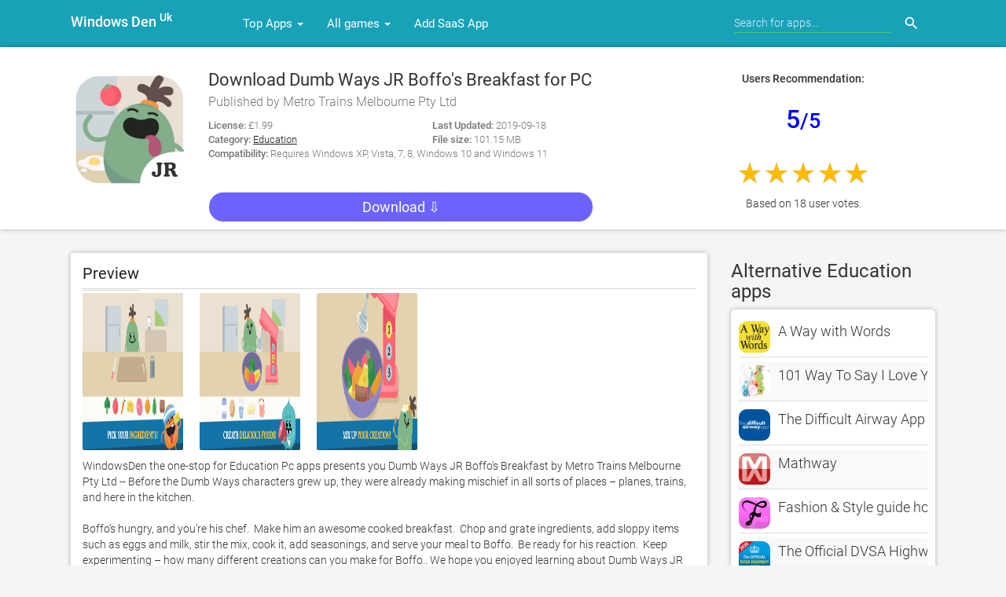

--- FILE ---
content_type: text/html; charset=UTF-8
request_url: https://windowsden.uk/1087693451/dumb-ways-jr-boffo-s-breakfast
body_size: 12408
content:
<!doctype html>
<html lang="en-GB">




    <head>
    <meta charset="utf-8">
    <meta name="viewport" content="width=device-width">

            <title>Download Dumb Ways JR Boffo&#039;s Breakfast for PC - Free (Windows 11/10)</title>

            <meta name="description" content="Learn how to download, install and use Dumb Ways JR Boffo&#039;s Breakfast App For PC Windows 10/11 and MAC." />
            <meta name="keywords" content="Dumb Ways JR Boffo&#039;s Breakfast, Dumb Ways JR Boffo&#039;s Breakfast for Pc, Dumb Ways JR Boffo&#039;s Breakfast for Mac, Download Dumb Ways JR Boffo&#039;s Breakfast, Dumb Ways JR Boffo&#039;s Breakfast apk free download, Dumb Ways JR Boffo&#039;s Breakfast" />
            <meta property="og:site_name" content="Free Download"/>
            <meta property="og:type" content="article"/>
            <meta property="og:title" content="Dumb Ways JR Boffo&#039;s Breakfast for PC Free Download - Free Download"/>
            <meta property="og:description" content="From this page, see how to download, install  and enjoy Dumb Ways JR Boffo&#039;s Breakfast on your windows pc 10, 8 or 7 and Mac."/>
            <meta property="og:image" content="https://is5-ssl.mzstatic.com/image/thumb/Purple113/v4/86/60/f2/8660f211-f099-6e40-ece9-d44d932cff19/source/200x200bb.jpg">
            <link rel="canonical" href="https://windowsden.uk/1087693451/dumb-ways-jr-boffo-s-breakfast" />
            <link rel="preload" as="image" href="https://is5-ssl.mzstatic.com/image/thumb/Purple113/v4/86/60/f2/8660f211-f099-6e40-ece9-d44d932cff19/source/200x200bb.jpg" />
 

       
            <!-- CSS and Scripts -->
            <!-- FancyBox -->
        <link rel="stylesheet" href="https://windowsden.uk/public/fancybox/source/jquery.fancybox.css?v=2.1.5" type="text/css" media="screen" />
        <style type="text/css">.round{border-radius:50%}.mobileHide{display:inline}@media  only screen and (min-device-width :320px) and (max-device-width :480px){.mobileHide{display:none}}

        .avatar{background:#205AAC;border-radius:10px;color:#e3eaef;display:inline-block;font-size:20px;font-weight:600;margin:0;position:relative;vertical-align:middle;line-height:1.28;height:110px;width:110px}.avatar[data-initial]::before{color:currentColor;content:attr(data-initial);left:50%;position:absolute;top:50%;transform:translate(-50%, -50%);z-index:1}.text-white{color:#fff;font-style: oblique;font-family:Comic Sans MS, Comic Sans, cursive;}</style>


    <link href="https://windowsden.uk/public/material/css/style.css" rel="stylesheet">
<link rel="icon" type="image/png" href="https://windowsden.uk/public/favicon.ico">
<script type="text/javascript" src="https://windowsden.uk/public/material/js/query.min.js"></script>

<style>

    /* fallback */
@font-face {
  font-family: 'Material Icons';
  font-style: normal;
  font-weight: 400;
  src: url(https://fonts.gstatic.com/s/materialicons/v41/flUhRq6tzZclQEJ-Vdg-IuiaDsNc.woff2) format('woff2');
}

.material-icons {
  font-family: 'Material Icons';
  font-weight: normal;
  font-style: normal;
  font-size: 24px;
  line-height: 1;
  letter-spacing: normal;
  text-transform: none;
  display: inline-block;
  white-space: nowrap;
  word-wrap: normal;
  direction: ltr;
  -moz-font-feature-settings: 'liga';
  -moz-osx-font-smoothing: grayscale;
}
</style>

<style>
    /* cyrillic-ext */
@font-face {
  font-family: 'Roboto';
  font-style: normal;
  font-weight: 300;
  src: local('Roboto Light'), local('Roboto-Light'), url(https://fonts.gstatic.com/s/roboto/v18/KFOlCnqEu92Fr1MmSU5fCRc4EsA.woff2) format('woff2');
  unicode-range: U+0460-052F, U+1C80-1C88, U+20B4, U+2DE0-2DFF, U+A640-A69F, U+FE2E-FE2F;
}
/* cyrillic */
@font-face {
  font-family: 'Roboto';
  font-style: normal;
  font-weight: 300;
  src: local('Roboto Light'), local('Roboto-Light'), url(https://fonts.gstatic.com/s/roboto/v18/KFOlCnqEu92Fr1MmSU5fABc4EsA.woff2) format('woff2');
  unicode-range: U+0400-045F, U+0490-0491, U+04B0-04B1, U+2116;
}
/* greek-ext */
@font-face {
  font-family: 'Roboto';
  font-style: normal;
  font-weight: 300;
  src: local('Roboto Light'), local('Roboto-Light'), url(https://fonts.gstatic.com/s/roboto/v18/KFOlCnqEu92Fr1MmSU5fCBc4EsA.woff2) format('woff2');
  unicode-range: U+1F00-1FFF;
}
/* greek */
@font-face {
  font-family: 'Roboto';
  font-style: normal;
  font-weight: 300;
  src: local('Roboto Light'), local('Roboto-Light'), url(https://fonts.gstatic.com/s/roboto/v18/KFOlCnqEu92Fr1MmSU5fBxc4EsA.woff2) format('woff2');
  unicode-range: U+0370-03FF;
}
/* vietnamese */
@font-face {
  font-family: 'Roboto';
  font-style: normal;
  font-weight: 300;
  src: local('Roboto Light'), local('Roboto-Light'), url(https://fonts.gstatic.com/s/roboto/v18/KFOlCnqEu92Fr1MmSU5fCxc4EsA.woff2) format('woff2');
  unicode-range: U+0102-0103, U+0110-0111, U+1EA0-1EF9, U+20AB;
}
/* latin-ext */
@font-face {
  font-family: 'Roboto';
  font-style: normal;
  font-weight: 300;
  src: local('Roboto Light'), local('Roboto-Light'), url(https://fonts.gstatic.com/s/roboto/v18/KFOlCnqEu92Fr1MmSU5fChc4EsA.woff2) format('woff2');
  unicode-range: U+0100-024F, U+0259, U+1E00-1EFF, U+2020, U+20A0-20AB, U+20AD-20CF, U+2113, U+2C60-2C7F, U+A720-A7FF;
}
/* latin */
@font-face {
  font-family: 'Roboto';
  font-style: normal;
  font-weight: 300;
  src: local('Roboto Light'), local('Roboto-Light'), url(https://fonts.gstatic.com/s/roboto/v18/KFOlCnqEu92Fr1MmSU5fBBc4.woff2) format('woff2');
  unicode-range: U+0000-00FF, U+0131, U+0152-0153, U+02BB-02BC, U+02C6, U+02DA, U+02DC, U+2000-206F, U+2074, U+20AC, U+2122, U+2191, U+2193, U+2212, U+2215, U+FEFF, U+FFFD;
}
/* cyrillic-ext */
@font-face {
  font-family: 'Roboto';
  font-style: normal;
  font-weight: 400;
  src: local('Roboto'), local('Roboto-Regular'), url(https://fonts.gstatic.com/s/roboto/v18/KFOmCnqEu92Fr1Mu72xKOzY.woff2) format('woff2');
  unicode-range: U+0460-052F, U+1C80-1C88, U+20B4, U+2DE0-2DFF, U+A640-A69F, U+FE2E-FE2F;
}
/* cyrillic */
@font-face {
  font-family: 'Roboto';
  font-style: normal;
  font-weight: 400;
  src: local('Roboto'), local('Roboto-Regular'), url(https://fonts.gstatic.com/s/roboto/v18/KFOmCnqEu92Fr1Mu5mxKOzY.woff2) format('woff2');
  unicode-range: U+0400-045F, U+0490-0491, U+04B0-04B1, U+2116;
}
/* greek-ext */
@font-face {
  font-family: 'Roboto';
  font-style: normal;
  font-weight: 400;
  src: local('Roboto'), local('Roboto-Regular'), url(https://fonts.gstatic.com/s/roboto/v18/KFOmCnqEu92Fr1Mu7mxKOzY.woff2) format('woff2');
  unicode-range: U+1F00-1FFF;
}
/* greek */
@font-face {
  font-family: 'Roboto';
  font-style: normal;
  font-weight: 400;
  src: local('Roboto'), local('Roboto-Regular'), url(https://fonts.gstatic.com/s/roboto/v18/KFOmCnqEu92Fr1Mu4WxKOzY.woff2) format('woff2');
  unicode-range: U+0370-03FF;
}
/* vietnamese */
@font-face {
  font-family: 'Roboto';
  font-style: normal;
  font-weight: 400;
  src: local('Roboto'), local('Roboto-Regular'), url(https://fonts.gstatic.com/s/roboto/v18/KFOmCnqEu92Fr1Mu7WxKOzY.woff2) format('woff2');
  unicode-range: U+0102-0103, U+0110-0111, U+1EA0-1EF9, U+20AB;
}
/* latin-ext */
@font-face {
  font-family: 'Roboto';
  font-style: normal;
  font-weight: 400;
  src: local('Roboto'), local('Roboto-Regular'), url(https://fonts.gstatic.com/s/roboto/v18/KFOmCnqEu92Fr1Mu7GxKOzY.woff2) format('woff2');
  unicode-range: U+0100-024F, U+0259, U+1E00-1EFF, U+2020, U+20A0-20AB, U+20AD-20CF, U+2113, U+2C60-2C7F, U+A720-A7FF;
}
/* latin */
@font-face {
  font-family: 'Roboto';
  font-style: normal;
  font-weight: 400;
  src: local('Roboto'), local('Roboto-Regular'), url(https://fonts.gstatic.com/s/roboto/v18/KFOmCnqEu92Fr1Mu4mxK.woff2) format('woff2');
  unicode-range: U+0000-00FF, U+0131, U+0152-0153, U+02BB-02BC, U+02C6, U+02DA, U+02DC, U+2000-206F, U+2074, U+20AC, U+2122, U+2191, U+2193, U+2212, U+2215, U+FEFF, U+FFFD;
}
/* cyrillic-ext */
@font-face {
  font-family: 'Roboto';
  font-style: normal;
  font-weight: 500;
  src: local('Roboto Medium'), local('Roboto-Medium'), url(https://fonts.gstatic.com/s/roboto/v18/KFOlCnqEu92Fr1MmEU9fCRc4EsA.woff2) format('woff2');
  unicode-range: U+0460-052F, U+1C80-1C88, U+20B4, U+2DE0-2DFF, U+A640-A69F, U+FE2E-FE2F;
}
/* cyrillic */
@font-face {
  font-family: 'Roboto';
  font-style: normal;
  font-weight: 500;
  src: local('Roboto Medium'), local('Roboto-Medium'), url(https://fonts.gstatic.com/s/roboto/v18/KFOlCnqEu92Fr1MmEU9fABc4EsA.woff2) format('woff2');
  unicode-range: U+0400-045F, U+0490-0491, U+04B0-04B1, U+2116;
}
/* greek-ext */
@font-face {
  font-family: 'Roboto';
  font-style: normal;
  font-weight: 500;
  src: local('Roboto Medium'), local('Roboto-Medium'), url(https://fonts.gstatic.com/s/roboto/v18/KFOlCnqEu92Fr1MmEU9fCBc4EsA.woff2) format('woff2');
  unicode-range: U+1F00-1FFF;
}
/* greek */
@font-face {
  font-family: 'Roboto';
  font-style: normal;
  font-weight: 500;
  src: local('Roboto Medium'), local('Roboto-Medium'), url(https://fonts.gstatic.com/s/roboto/v18/KFOlCnqEu92Fr1MmEU9fBxc4EsA.woff2) format('woff2');
  unicode-range: U+0370-03FF;
}
/* vietnamese */
@font-face {
  font-family: 'Roboto';
  font-style: normal;
  font-weight: 500;
  src: local('Roboto Medium'), local('Roboto-Medium'), url(https://fonts.gstatic.com/s/roboto/v18/KFOlCnqEu92Fr1MmEU9fCxc4EsA.woff2) format('woff2');
  unicode-range: U+0102-0103, U+0110-0111, U+1EA0-1EF9, U+20AB;
}
/* latin-ext */
@font-face {
  font-family: 'Roboto';
  font-style: normal;
  font-weight: 500;
  src: local('Roboto Medium'), local('Roboto-Medium'), url(https://fonts.gstatic.com/s/roboto/v18/KFOlCnqEu92Fr1MmEU9fChc4EsA.woff2) format('woff2');
  unicode-range: U+0100-024F, U+0259, U+1E00-1EFF, U+2020, U+20A0-20AB, U+20AD-20CF, U+2113, U+2C60-2C7F, U+A720-A7FF;
}
/* latin */
@font-face {
  font-family: 'Roboto';
  font-style: normal;
  font-weight: 500;
  src: local('Roboto Medium'), local('Roboto-Medium'), url(https://fonts.gstatic.com/s/roboto/v18/KFOlCnqEu92Fr1MmEU9fBBc4.woff2) format('woff2');
  unicode-range: U+0000-00FF, U+0131, U+0152-0153, U+02BB-02BC, U+02C6, U+02DA, U+02DC, U+2000-206F, U+2074, U+20AC, U+2122, U+2191, U+2193, U+2212, U+2215, U+FEFF, U+FFFD;
}

</style>

    

            <!--interstatial-->
            
        <!--end interstatial-->
        

</head>
<body>
<div class="navbar navbar-default main-navbar shadow" style="background-color:#17a2b8;" role="navigation">
    <div class="container">
        <div class="navbar-header">
            <button type="button" class="navbar-toggle" data-toggle="collapse" data-target=".navbar-collapse">
                <span class="sr-only">Toggle navigation</span>
                <span class="icon-bar"></span>
                <span class="icon-bar"></span>
                <span class="icon-bar"></span>
            </button>
            <div class="navbar-brand">
                <a href="https://windowsden.uk"> <strong><font color="white">Windows Den <sup>Uk</sup></font></strong> </a>
            </div>
        </div>
        <div class="navbar-collapse collapse navbar-responsive-collapse">
            <ul class="nav navbar-nav">
                <li class="dropdown">
                    <a href="https://windowsden.uk/top-grossing-apps" data-target="#" class="dropdown-toggle" data-toggle="dropdown">Top Apps <b class="caret"></b></a>
                    <ul class="dropdown-menu">
                        <div class="drop-row">
            <li><a href="https://windowsden.uk/top-free-apps">Top Free</a></li>
            <li><a href="https://windowsden.uk/top-grossing-apps">Top Grossing</a></li>
            <li><a href="https://windowsden.uk/top-paid-apps">Most Popular</a></li>
            <li><a href="https://windowsden.uk/new-apps">New</a></li>
            <li><a href="https://windowsden.uk/new-free-apps">New Free</a></li>
            <li><a href="https://windowsden.uk/new-paid-apps">New Paid</a></li>

            <li><a href="https://windowsden.uk/category/6018/books">Books</a></li>
            <li><a href="https://windowsden.uk/category/6000/business">Business</a></li>
            <li><a href="https://windowsden.uk/category/6022/catalogs">Catalogs</a></li>
            <li><a href="https://windowsden.uk/category/6017/education">Education</a></li>
            <li><a href="https://windowsden.uk/category/6016/entertainment">Entertainment</a></li>
            <li><a href="https://windowsden.uk/category/6015/finance">Finance</a></li>
            <li><a href="https://windowsden.uk/category/6023/food-drink">Food drink</a></li>
            <li><a href="https://windowsden.uk/category/6012/lifestyle">Lifestyle</a></li>
            <li><a href="https://windowsden.uk/category/6013/health-fitness">Health Fitness</a></li>


            </div><div class="drop-row">


            <li><a href="https://windowsden.uk/category/6020/medical">Medical</a></li>
            <li><a href="https://windowsden.uk/category/6011/music">Music</a></li>
            <li><a href="https://windowsden.uk/category/6010/navigation">Navigation</a></li>
            <li><a href="https://windowsden.uk/category/6009/news">News</a></li>
            <li><a href="https://windowsden.uk/category/6021/kiosk">Kiosk</a></li>
            <li><a href="https://windowsden.uk/category/6008/photo">Photo</a></li>
            <li><a href="https://windowsden.uk/category/6007/productivity">Productivity</a></li>
            <li><a href="https://windowsden.uk/category/6006/reference">Reference</a></li>
            <li><a href="https://windowsden.uk/category/6024/shopping">Shopping</a></li>
            <li><a href="https://windowsden.uk/category/6005/social-networks">Social networks</a></li>
            <li><a href="https://windowsden.uk/category/6004/sports">Sports</a></li>
            <li><a href="https://windowsden.uk/category/6003/traveling">Traveling</a></li>
            <li><a href="https://windowsden.uk/category/6002/utilities">Utilities</a></li>
            <li><a href="https://windowsden.uk/category/6001/weather">Weather</a></li>

                        </div>
                    </ul>
                </li>


    <li class="dropdown">
       <a href="#" data-target="#" class="dropdown-toggle" data-toggle="dropdown">All games <b class="caret"></b></a>
            <ul class="dropdown-menu">
            <div class="drop-row">

            <li><a href="https://windowsden.uk/games/6014/all-games"> All games </a></li>
            <li><a href="https://windowsden.uk/games/7001/action">Action</a></li>
            <li><a href="https://windowsden.uk/games/7002/adventure">Adventure</a></li>
            <li><a href="https://windowsden.uk/games/7003/arcade">Arcade</a></li>
            <li><a href="https://windowsden.uk/games/7004/board">Board</a></li>
            <li><a href="https://windowsden.uk/games/7005/map">Map</a></li>
            <li><a href="https://windowsden.uk/games/7006/casino">Casino</a></li>
            <li><a href="https://windowsden.uk/games/7009/family">Family</a></li>
            <li><a href="https://windowsden.uk/games/7010/kids">Kids</a></li>
            <li><a href="https://windowsden.uk/games/7011/music">Music</a></li>
            <li><a href="https://windowsden.uk/games/7012/puzzle">Puzzle</a></li>
            <li><a href="https://windowsden.uk/games/7013/racing">Racing</a></li>
            <li><a href="https://windowsden.uk/games/7014/role-play">Role play</a></li>

                        </div><div class="drop-row">

             <li><a href="https://windowsden.uk/apps/VPN">VPN Apps</a></li>
            <li><a href="https://windowsden.uk/apps/IPTV">IPTV Apps</a></li>
            <li><a href="https://windowsden.uk/apps/movies">Movies Apps</a></li>
            <li><a href="https://windowsden.uk/apps/job">Job Apps</a></li>
            <li><a href="https://windowsden.uk/apps/Editor">Editing Apps</a></li>
            <li><a href="https://windowsden.uk/apps/crypto">Crypto Apps</a></li>
            <li><a href="https://windowsden.uk/apps/kodi">Kodi Tv Apps</a></li>
            <li><a href="https://windowsden.uk/apps/video-editor">Video Editors</a></li>
                      
            <li><a href="https://windowsden.uk/games/7015/simulation">Simulation</a></li>
            <li><a href="https://windowsden.uk/games/7016/sports">Sports</a></li>
            <li><a href="https://windowsden.uk/games/7017/strategy">Strategy</a></li>
            <li><a href="https://windowsden.uk/games/7018/triva">Triva</a></li>
            <li><a href="https://windowsden.uk/games/7019/word">Word</a></li>
                        </div>
            </ul>
        </li> 


           <li>
           <a href="https://forms.gle/H1hweXgHYCCdgs9a7"> Add SaaS App </a>
           </li> 


            </ul>
            <form action="https://windowsden.uk/search/" class="navbar-form navbar-right"  style="background-color:#17a2b8;" onsubmit="return false;">
                <input type="hidden" name="_token" value="phPtZ46BStMw2GlgeHYKdQmUGiqEu8ZkSdT7QfiK">
                <input type="text" placeholder="Search for apps..." name="q" class="form-control input-sm" value=""  />
                
                <button type="submit" class="searchbut" onclick="window.location.href=this.form.action + this.form.q.value;"><i class="material-icons">search</i></button>

            </form>


        </div>
        <!--/.nav-collapse -->
    </div>
</div>

    <!-- start .app display -->
        <div class="headpage">
    <div class="container">
                <div class="headpageimage">
                    <img data-src="https://is5-ssl.mzstatic.com/image/thumb/Purple113/v4/86/60/f2/8660f211-f099-6e40-ece9-d44d932cff19/source/200x200bb.jpg" src="https://windowsden.uk/public/images/loading.svg" alt="Dumb Ways JR Boffo&#039;s Breakfast pc" height="150px" width="150px" style="display:inline;border-radius:20px;">
                </div>
                <div class="headpageinfo">
                    <h1 class="product-title">Download Dumb Ways JR Boffo&#039;s Breakfast for PC</h1>

                                                    <p class="product-stock">Published by Metro Trains Melbourne Pty Ltd</p>
                        
                    <div class="col product-stock">
                        <ul style="list-style:none;padding: 0px;font-size:13px">
                            <div class="col-12 col-md-7" style="padding: 0px;">
                                <li><b>License:</b> £1.99</li>
                                <li><b>Category:</b> <a href="https://windowsden.uk/category/6017/education"><u>Education</u></a></li>
                            </div>
                            <div class="col-12 col-md-5" style="padding: 0px;">
                                <li><b>Last Updated:</b> 2019-09-18</li>
                                <li><b>File size:</b> 101.15 MB</li>
                           </div><br>
                            <li><b>Compatibility:</b> Requires Windows XP, Vista, 7, 8, Windows 10 and Windows 11</li>
                        </ul>
                    </div><br/> 
                    <a href="#download" rel="nofollow noreferrer noopener" class="btn btn-raised btn-warning btn-block" style="border-radius:20px;font-size:18px;background-color:#6c63ff">Download &#x21E9;</a>

                </div>

        <div class="headpageright mobileHide">
                    <div class="postactions">
                <div class="scorecount">
                <b>Users Recommendation:</b>
                <br/><br/>
                <font color="blue" size="6"><b>5<small>/5</small></b></font>
                <br/><br/>
                <div class="bigstarbox">
                <span class="bigstars">5</span>
                </div>
                <div class="scorecount"><span>Based on 18 user votes.</span></div>
                </div>
            </div>
                 </div>

      </div>
    </div>

        <div class="container">

<div style="margin:0px 0px 20px 0px;" class="mobileHide">
    <!--980x300-->
   
    <!--980x300-->
</div>


        <div class="col-md-9" style="margin-top: 30px;padding-left:0px;">


                    <div class="postmain">
                        <div class="postmaintitle" style="margin-bottom:5px;">
                            <h3>Preview</h3>
                        </div>
                        <div class="postscreens">

                    <a class="fancybox" rel="group" href="https://is1-ssl.mzstatic.com/image/thumb/Purple113/v4/76/d6/37/76d63775-e86c-3229-6a36-47449a300cfc/pr_source.png/406x228bb.png"><img data-src="https://is1-ssl.mzstatic.com/image/thumb/Purple113/v4/76/d6/37/76d63775-e86c-3229-6a36-47449a300cfc/pr_source.png/406x228bb.png" src="https://windowsden.uk/public/images/loading.svg" alt="->" height="200px" width="200px"></a> &nbsp;<a class="fancybox" rel="group" href="https://is1-ssl.mzstatic.com/image/thumb/Purple113/v4/c9/90/0f/c9900fbf-f5e3-ca57-ee94-5a273d828448/pr_source.png/406x228bb.png"><img data-src="https://is1-ssl.mzstatic.com/image/thumb/Purple113/v4/c9/90/0f/c9900fbf-f5e3-ca57-ee94-5a273d828448/pr_source.png/406x228bb.png" src="https://windowsden.uk/public/images/loading.svg" alt="->" height="200px" width="200px"></a> &nbsp;<a class="fancybox" rel="group" href="https://is1-ssl.mzstatic.com/image/thumb/Purple123/v4/62/63/7c/62637c96-b446-3903-797d-e1f72c76e26d/pr_source.png/406x228bb.png"><img data-src="https://is1-ssl.mzstatic.com/image/thumb/Purple123/v4/62/63/7c/62637c96-b446-3903-797d-e1f72c76e26d/pr_source.png/406x228bb.png" src="https://windowsden.uk/public/images/loading.svg" alt="->" height="200px" width="200px"></a> &nbsp;                        </div>
                        <div class="postmaindescr featshorten--">
                                <p>WindowsDen the one-stop for Education Pc apps presents you Dumb Ways JR Boffo&#039;s Breakfast by Metro Trains Melbourne Pty Ltd -- Before the Dumb Ways characters grew up, they were already making mischief in all sorts of places – planes, trains, and here in the kitchen. 

Boffo’s hungry, and you’re his chef.  Make him an awesome cooked breakfast.  Chop and grate ingredients, add sloppy items such as eggs and milk, stir the mix, cook it, add seasonings, and serve your meal to Boffo.  Be ready for his reaction.  Keep experimenting – how many different creations can you make for Boffo.. We hope you enjoyed learning about Dumb Ways JR Boffo&#039;s Breakfast. Download it today for £1.99. It's only 101.15 MB. Follow our tutorials below to get Dumb Ways JR Boffo s Breakfast version 1.2 working on Windows 10 and 11. </p> 
                    <!-- end .desc -->
                        </div>

                    </div>


<!--old apk position-->


                                <div class="postscreens" style="background-color:#f8f9fa;"><center>
                   
                </div>
                


        <div class="postmain" id="download">

        <div class="postmaintitle" style="margin-bottom:5px;">
            <h2><b>GET Dumb Ways JR Boffo&#039;s Breakfast for PC </b></h2>
        </div>
        <div class="postmaindescr" style="border-radius: 20px;"><br/>
           <!--start if for Windows availability-->
            <h4><b>After checking the 💻 Windows AppStore, we found the following Dumb Ways JR Boffo&#039;s Breakfast apps (Available for Direct download):</b></h4><br/>

            <div class="table-responsive">
                 <table class="table table-hover">
                    <thead>
                        <tr>
                            <th>SN.</th>
                            <th>App</th>
                            <th>Download</th>
                            <th>Developer</th>
                        </tr>
                    </thead>
                    <tbody>
                    
                                                                <tr>
                            <td>1.</td>
                            <td>
                                <img data-src="https://store-images.s-microsoft.com/image/apps.54670.14221582107326377.e8266a57-45f7-4d54-a5a4-d22e32912091.2fcf0458-1e31-428c-834c-c01f830e2ea2?w=120&h=120&q=60" src="https://windowsden.uk/public/images/loading.svg" style="padding: 5px;background: #f7f7f7;border-radius: 50px;" height="50px" width="50px">
                                &nbsp; <strong>Bunnies For Breakfast  &nbsp;&nbsp;<span class="fa fa-check-circle mr-1" style="color:#dc3545;font-size:16px"></span>  </strong>
                            </td>
                            <td> 
                                <a href="https://apps.microsoft.com/detail/9pj7c61lgrxv" class="btn btn-raised btn-warning btn-sm" style="border-radius: 20px;" target="_blank" rel="nofollow noopener noreferrer"> <span class="fa fa-fw fa-windows mr-1"></span> <font color="white">Download &#8626;</font></a> 
                            </td>
                            <td>‪DennyStudios‬</td>
                                                                                      <tr>
                            <td>2.</td>
                            <td>
                                <img data-src="https://c.s-microsoft.com/en-us/CMSImages/DLC_Win_75x75.png?version=6f975d74-5054-a9a5-033d-222456e0030e" src="https://windowsden.uk/public/images/loading.svg" style="padding: 5px;background: #f7f7f7;border-radius: 50px;" height="50px" width="50px">
                                &nbsp; <strong>Break Fast  </strong>
                            </td>
                            <td> 
                                <a href="https://apps.microsoft.com/detail/9wzdncrfjlz9" class="btn btn-raised btn-warning btn-sm" style="border-radius: 20px;" target="_blank" rel="nofollow noopener noreferrer"> <span class="fa fa-fw fa-windows mr-1"></span> <font color="white">Download &#8626;</font></a> 
                            </td>
                            <td>ashkon</td>
                                                                                      <tr>
                            <td>3.</td>
                            <td>
                                <img data-src="https://c.s-microsoft.com/en-us/CMSImages/DLC_Win_75x75.png?version=6f975d74-5054-a9a5-033d-222456e0030e" src="https://windowsden.uk/public/images/loading.svg" style="padding: 5px;background: #f7f7f7;border-radius: 50px;" height="50px" width="50px">
                                &nbsp; <strong>JFJ Funny Stories  </strong>
                            </td>
                            <td> 
                                <a href="https://apps.microsoft.com/detail/9ns9q992zvwn" class="btn btn-raised btn-warning btn-sm" style="border-radius: 20px;" target="_blank" rel="nofollow noopener noreferrer"> <span class="fa fa-fw fa-windows mr-1"></span> <font color="white">Download &#8626;</font></a> 
                            </td>
                            <td>JFJ Software</td>
                                                                                      <tr>
                            <td>4.</td>
                            <td>
                                <img data-src="https://store-images.s-microsoft.com/image/apps.27365.13510798887074025.d4fa76c9-e74c-4f1e-930b-3b22a9df0690.b28d9051-c01d-4c3b-822a-bd858f662da1?w=120&h=120&q=60" src="https://windowsden.uk/public/images/loading.svg" style="padding: 5px;background: #f7f7f7;border-radius: 50px;" height="50px" width="50px">
                                &nbsp; <strong>Big Eat Small Balls  </strong>
                            </td>
                            <td> 
                                <a href="https://apps.microsoft.com/detail/9nblggh5gmws" class="btn btn-raised btn-warning btn-sm" style="border-radius: 20px;" target="_blank" rel="nofollow noopener noreferrer"> <span class="fa fa-fw fa-windows mr-1"></span> <font color="white">Download &#8626;</font></a> 
                            </td>
                            <td>‪ChaoWu.Apps‬</td>
                                                                                      <tr>
                            <td>5.</td>
                            <td>
                                <img data-src="https://store-images.s-microsoft.com/image/apps.55601.13850873310477788.bfd60979-6be4-4754-9783-7f84e119f886.9883f31b-24c7-4cfc-98b2-e8f01dce555a?w=120&h=120&q=60" src="https://windowsden.uk/public/images/loading.svg" style="padding: 5px;background: #f7f7f7;border-radius: 50px;" height="50px" width="50px">
                                &nbsp; <strong>Tom Steal the Meal  </strong>
                            </td>
                            <td> 
                                <a href="https://apps.microsoft.com/detail/9mvwhft8ktgw" class="btn btn-raised btn-warning btn-sm" style="border-radius: 20px;" target="_blank" rel="nofollow noopener noreferrer"> <span class="fa fa-fw fa-windows mr-1"></span> <font color="white">Download &#8626;</font></a> 
                            </td>
                            <td>‪CW Game‬</td>
                                                              </tr>
                    </tbody>
                </table><br/>


            </div><!--end responsive table-->
                <center>
                    <br/><p class="h3"><b> OR</b></p><br/>
                    <p class="h3"><b>Alternatively, download Dumb Ways JR Boffo&#039;s Breakfast APK for PC (Emulator) below:</b></p>
                </center>
        <!--end if for Windows alternatives-->
        </div>
    </div>
        <!-- end .postmain -->



                 <div class="postmain">
            <div class="postmaintitle" style="margin-bottom:5px;">
                <center><h3><b>Download Dumb Ways JR Boffo&#039;s Breakfast APK for use on PC</b></h3></center>
            </div>
            <div class="postmaindescr">

                                  <div class="table-responsive" style="display: none;">
                                                <table class="tableSeconday">
                                                    <thead>
                                                    <tr><th colspan="2">TOTAL BACKLOG: 20</th></tr>
                                                    </thead>
                                                <tbody>
                                                    <tr><td>Lotus Greens Enviro City</td><td>15</td></tr>
                                                    <tr><td>Lotus Greens Enviro City</td><td>15</td></tr>
                                                </tbody>
                                                </table><!--/tableSeconday-->
                                    </div><!--/table-responsive-->
     
                <div class="table-responsive">
                    <table class="table table-hover tableSeconday">
                        <thead><tr>
                        <th>Download</th>
                        <th>Developer</th>
                        <th>Rating</th>
                        <th>Reviews</th>
                        </tr></thead>
                    <tbody>
                    <!-- first-->
                                        <tr>
                    <td>
                        <strong>Dumb Ways JR Boffo's<br>
Breakfast  
                            
                        </strong><br/>
                    <a href="https://d.apkpure.net/b/APK/au.com.metro.dwjr.boffos?version=latest" class="btn btn-raised btn-success" rel="nofollow noopener noreferrer" style="background-color:#6c63ff;color:#fff;border-radius: 20px;">Download Apk for PC &#8626;</a>
                    </td>
                    <td>PlaySide Studios Ltd</td>
                    <td>4.4</td>
                    <td>570</td>
                    
                    <!-- end first-->
                     
                      <tr>
                      <td>
                        <strong>Dumb Ways JR Boffo's<br>
Breakfast  
                            
                        </strong><br/>
                          <a href="#my_modal" class="btn btn-raised btn-warning btn-sm" rel="nofollow noopener noreferrer" data-toggle="modal" data-url="au.com.metro.dwjr.boffos" style="background-color:#6c63ff;color:#fff;border-radius: 10px;"> GET &#8626;</a>
                      </td>
                      <td>PlaySide Studios Ltd</td>
                      <td>4.4</td>
                      <td>570</td>
                     
                      <tr>
                      <td>
                        <strong>Dumb Ways JR Loopy's<br>
Train Set  
                            
                        </strong><br/>
                          <a href="#my_modal" class="btn btn-raised btn-warning btn-sm" rel="nofollow noopener noreferrer" data-toggle="modal" data-url="au.com.metro.dwjr.loopys" style="background-color:#6c63ff;color:#fff;border-radius: 10px;"> GET &#8626;</a>
                      </td>
                      <td>PlaySide Studios Ltd</td>
                      <td>3.9</td>
                      <td>30</td>
                     
                      <tr>
                      <td>
                        <strong>Dumb Ways JR Madcap's<br>
Plane  
                            
                        </strong><br/>
                          <a href="#my_modal" class="btn btn-raised btn-warning btn-sm" rel="nofollow noopener noreferrer" data-toggle="modal" data-url="au.com.metro.dwjr.madcap" style="background-color:#6c63ff;color:#fff;border-radius: 10px;"> GET &#8626;</a>
                      </td>
                      <td>PlaySide Studios Ltd</td>
                      <td>4.7</td>
                      <td>45</td>
                     
                      <tr>
                      <td>
                        <strong>Dumb Ways JR Zany's<br>
Hospital  
                            
                        </strong><br/>
                          <a href="#my_modal" class="btn btn-raised btn-warning btn-sm" rel="nofollow noopener noreferrer" data-toggle="modal" data-url="au.com.metro.dwjr.zany" style="background-color:#6c63ff;color:#fff;border-radius: 10px;"> GET &#8626;</a>
                      </td>
                      <td>PlaySide Studios Ltd</td>
                      <td>3.5</td>
                      <td>81</td>
                     
                      <tr>
                      <td>
                        <strong>Good Pizza, Great Pizza  
                            
                        </strong><br/>
                          <a href="#my_modal" class="btn btn-raised btn-warning btn-sm" rel="nofollow noopener noreferrer" data-toggle="modal" data-url="com.tapblaze.pizzabusiness" style="background-color:#6c63ff;color:#fff;border-radius: 10px;"> GET &#8626;</a>
                      </td>
                      <td>TapBlaze</td>
                      <td>4.6</td>
                      <td>1,403,328</td>
                                        </tr></tbody></table>
                </div>
                <div class="viewSection"><a id="showRows" href="#ad-tab" class="btn btn-raised btn-warning btn-sm btn-block" style="color:#fff;border-radius:28px"><b>Show more options</b> &#8645; </a></div><br/>

                </div>
            </div>
        

    <div class="postmain">
        <div class="postmaintitle" style="margin-bottom:5px;">
            <p class="h3"><b>Follow Tutorial below to use Dumb Ways JR Boffo&#039;s Breakfast APK on PC:</b><br/></p>
        </div>
        <div class="postmaindescr">
                
<ol style="margin-top:10px; font-size: 15px;font-weight:400;">
<li>Download an Android App emulator. <br/>
    An emulator imitates/ emulates an android device on your computer, making it easy to install and run android apps from the comfort of your PC. We've listed the best below:<br>
    <ol type="A">
        <li><a href="https://www.bignox.com/en/download/fullPackage" target="_blank" rel="nofollow" style="color:#6c63ff"><u>Nox &raquo;</u></a></li>
        <li><a href="https://bluestacks.com/" target="_blank" rel="nofollow" style="color:#6c63ff"><u>Bluestacks &raquo;</u></a></li>
    </ol>
</li><br>

<li>Install the Bluestacks.exe or Nox.exe Software emulator on your Windows PC.</li><br>

<li>Run Dumb Ways JR Boffo s Breakfast on PC:</li>
    <ol type="i">
        <li>Once installed, open the Emulator app, type <u>Dumb Ways JR Boffo s Breakfast</u> in the search bar and search.</li>
        <li>You will immediately see Dumb Ways JR Boffo s Breakfast. Open it and click <u>Install</u>. The app will start Installing.</li>
        <li>To run the Dumb Ways JR Boffo s Breakfast app on PC, open Emulator &raquo; "All Apps" &raquo; Dumb Ways JR Boffo&#039;s Breakfast.</li>
    </ol>
</li>
</ol>

                        </div>
                    </div>
                    <!-- end .postmain -->


                <div class="postmain"> 
                  <p style="font-size:20px;"><b>Get Dumb Ways JR Boffo&#039;s Breakfast on Apple Mac</b></p><br/>
                  <div class="table-responsive">
                    <table class="table table-hover"><thead><tr>
                    <th>Download</th>
                    <th>Developer</th>
                    <th>Rating</th>
                    <th>Score</th>
                    </tr></thead>

                    <tbody><tr>
                    <td><a href="https://apps.apple.com/gb/app/dumb-ways-jr-boffos-breakfast/id1087693451?uo=4&at=1087693451" target="_blank" class="btn btn-raised btn-sm btn-warning" rel="nofollow noopener noreferrer" style="color:#fff;">Download Mac App</a></td>
                    <td>Metro Trains Melbourne Pty Ltd</td>
                    <td>18</td>
                    <td>4.83333</td>
                    </tr></tbody></table>
                   </div>
                </div><br/>



   <!-- end .postmain FAQ description below -->


                    <!-- end .customerreviews -->

                </div><!-- end .col-md-8 -->






                <!-- .post-sidebar -->
        <div class="col-md-3" style="padding-right:0px;"><br/>
                  
               <h3 style="font-style:arial;font-weight:400;">Alternative Education apps</h3>
                <div class="topbox box2" style="border-radius:5px;">
                                                                    <div class="topboxitem truncate">
                                    <a href="https://windowsden.uk/357115742/a-way-with-words">
                                        <div class="topboximage"><img data-src="https://is3-ssl.mzstatic.com/image/thumb/Purple128/v4/4d/22/f3/4d22f3a7-b511-01d0-66f7-5c5d6ec84351/source/200x200bb.jpg" src="https://windowsden.uk/public/images/loading.svg"  alt="" width="40px" height="40px" style="background-color:#f7f7f7;border-radius:10px;"></div>
                                        <div class="topboxtitle"><p><font size="4">A Way with Words</font></p></div>
                                    </a>
                                </div>
                                                    <div class="topboxitem truncate">
                                    <a href="https://windowsden.uk/406978944/101-way-to-say-i-love-you-to-your-wife">
                                        <div class="topboximage"><img data-src="https://is5-ssl.mzstatic.com/image/thumb/Purple/v4/47/76/5a/47765a32-62a0-fcbf-0e1a-aef7226bc391/source/200x200bb.jpg" src="https://windowsden.uk/public/images/loading.svg"  alt="" width="40px" height="40px" style="background-color:#f7f7f7;border-radius:10px;"></div>
                                        <div class="topboxtitle"><p><font size="4">101 Way To Say I Love You To Your Wife</font></p></div>
                                    </a>
                                </div>
                                                    <div class="topboxitem truncate">
                                    <a href="https://windowsden.uk/433176317/the-difficult-airway-app">
                                        <div class="topboximage"><img data-src="https://is1-ssl.mzstatic.com/image/thumb/Purple118/v4/f6/2e/2a/f62e2aff-c59c-bc99-0917-9702875b8f0d/source/200x200bb.jpg" src="https://windowsden.uk/public/images/loading.svg"  alt="" width="40px" height="40px" style="background-color:#f7f7f7;border-radius:10px;"></div>
                                        <div class="topboxtitle"><p><font size="4">The Difficult Airway App</font></p></div>
                                    </a>
                                </div>
                                                    <div class="topboxitem truncate">
                                    <a href="https://windowsden.uk/467329677/mathway">
                                        <div class="topboximage"><img data-src="https://is2-ssl.mzstatic.com/image/thumb/Purple113/v4/b9/3a/4b/b93a4b10-5d23-2cae-57e7-d06b1c724ef5/source/200x200bb.jpg" src="https://windowsden.uk/public/images/loading.svg"  alt="" width="40px" height="40px" style="background-color:#f7f7f7;border-radius:10px;"></div>
                                        <div class="topboxtitle"><p><font size="4">Mathway</font></p></div>
                                    </a>
                                </div>
                                                    <div class="topboxitem truncate">
                                    <a href="https://windowsden.uk/470089303/fashion-style-guide-how-to-wear-a-scarf-in-a-new-way">
                                        <div class="topboximage"><img data-src="https://is3-ssl.mzstatic.com/image/thumb/Purple1/v4/ec/43/0f/ec430f93-b25d-c68a-b333-934a52869712/source/200x200bb.jpg" src="https://windowsden.uk/public/images/loading.svg"  alt="" width="40px" height="40px" style="background-color:#f7f7f7;border-radius:10px;"></div>
                                        <div class="topboxtitle"><p><font size="4">Fashion &amp; Style guide how to wear a scarf in a new way</font></p></div>
                                    </a>
                                </div>
                                                    <div class="topboxitem truncate">
                                    <a href="https://windowsden.uk/522687241/the-official-dvsa-highway-code">
                                        <div class="topboximage"><img data-src="https://is2-ssl.mzstatic.com/image/thumb/Purple123/v4/91/6f/6a/916f6a15-d1db-9454-8fa3-a04b12d9e76f/source/200x200bb.jpg" src="https://windowsden.uk/public/images/loading.svg"  alt="" width="40px" height="40px" style="background-color:#f7f7f7;border-radius:10px;"></div>
                                        <div class="topboxtitle"><p><font size="4">The Official DVSA Highway Code</font></p></div>
                                    </a>
                                </div>
                                                    <div class="topboxitem truncate">
                                    <a href="https://windowsden.uk/583445484/findyourway-essex">
                                        <div class="topboximage"><img data-src="https://is3-ssl.mzstatic.com/image/thumb/Purple123/v4/bb/6a/24/bb6a2417-5944-d60c-6256-487e6e42c218/source/200x200bb.jpg" src="https://windowsden.uk/public/images/loading.svg"  alt="" width="40px" height="40px" style="background-color:#f7f7f7;border-radius:10px;"></div>
                                        <div class="topboxtitle"><p><font size="4">FindYourWay@Essex</font></p></div>
                                    </a>
                                </div>
                                                    <div class="topboxitem truncate">
                                    <a href="https://windowsden.uk/596039615/school-gateway">
                                        <div class="topboximage"><img data-src="https://is5-ssl.mzstatic.com/image/thumb/Purple123/v4/b0/a4/61/b0a46162-de96-a99c-80b6-097587b0ee6a/source/200x200bb.jpg" src="https://windowsden.uk/public/images/loading.svg"  alt="" width="40px" height="40px" style="background-color:#f7f7f7;border-radius:10px;"></div>
                                        <div class="topboxtitle"><p><font size="4">School Gateway</font></p></div>
                                    </a>
                                </div>
                                                    <div class="topboxitem truncate">
                                    <a href="https://windowsden.uk/639930688/dumb-ways-to-die">
                                        <div class="topboximage"><img data-src="https://is2-ssl.mzstatic.com/image/thumb/Purple113/v4/10/c9/d2/10c9d226-3076-a6af-0f0e-2aa2c5c4e3fa/source/200x200bb.jpg" src="https://windowsden.uk/public/images/loading.svg"  alt="" width="40px" height="40px" style="background-color:#f7f7f7;border-radius:10px;"></div>
                                        <div class="topboxtitle"><p><font size="4">Dumb Ways to Die</font></p></div>
                                    </a>
                                </div>
                                                    <div class="topboxitem truncate">
                                    <a href="https://windowsden.uk/667790870/halfway-hawaii">
                                        <div class="topboximage"><img data-src="https://is1-ssl.mzstatic.com/image/thumb/Purple4/v4/ff/8e/49/ff8e4910-0332-917e-60e4-1bc7a9b70659/source/100x100bb.png" src="https://windowsden.uk/public/images/loading.svg"  alt="" width="40px" height="40px" style="background-color:#f7f7f7;border-radius:10px;"></div>
                                        <div class="topboxtitle"><p><font size="4">Halfway Hawaii</font></p></div>
                                    </a>
                                </div>
                                                    <div class="topboxitem truncate">
                                    <a href="https://windowsden.uk/690504366/the-official-highway-code-uk">
                                        <div class="topboximage"><img data-src="https://is2-ssl.mzstatic.com/image/thumb/Purple113/v4/0a/12/63/0a12631d-57fb-41ec-e7f5-ddf915ba4981/source/200x200bb.jpg" src="https://windowsden.uk/public/images/loading.svg"  alt="" width="40px" height="40px" style="background-color:#f7f7f7;border-radius:10px;"></div>
                                        <div class="topboxtitle"><p><font size="4">The Official Highway Code UK</font></p></div>
                                    </a>
                                </div>
                                                    <div class="topboxitem truncate">
                                    <a href="https://windowsden.uk/696967619/sudoku-number-place-a-great-way-to-train-your-brain-and-have-fun-free">
                                        <div class="topboximage"><img data-src="https://is4-ssl.mzstatic.com/image/thumb/Purple/v4/ea/14/1a/ea141a14-7327-fa9f-be5f-8107408d6aa7/source/200x200bb.jpg" src="https://windowsden.uk/public/images/loading.svg"  alt="" width="40px" height="40px" style="background-color:#f7f7f7;border-radius:10px;"></div>
                                        <div class="topboxtitle"><p><font size="4">Sudoku (Number Place) - a great way to train your brain and have fun. Free</font></p></div>
                                    </a>
                                </div>
                                                    <div class="topboxitem truncate">
                                    <a href="https://windowsden.uk/912600804/arrow-sway-in-the-right-direction">
                                        <div class="topboximage"><img data-src="https://is1-ssl.mzstatic.com/image/thumb/Purple1/v4/f6/b4/8f/f6b48f04-96f2-2f6b-e21a-9b942fb6b8e3/source/200x200bb.jpg" src="https://windowsden.uk/public/images/loading.svg"  alt="" width="40px" height="40px" style="background-color:#f7f7f7;border-radius:10px;"></div>
                                        <div class="topboxtitle"><p><font size="4">Arrow - Sway in the right direction</font></p></div>
                                    </a>
                                </div>
                                                    <div class="topboxitem truncate">
                                    <a href="https://windowsden.uk/929346489/dumb-ways-to-die-2-the-games">
                                        <div class="topboximage"><img data-src="https://is4-ssl.mzstatic.com/image/thumb/Purple114/v4/23/ce/53/23ce53ee-7989-2436-0784-229dbc8e7f45/source/200x200bb.jpg" src="https://windowsden.uk/public/images/loading.svg"  alt="" width="40px" height="40px" style="background-color:#f7f7f7;border-radius:10px;"></div>
                                        <div class="topboxtitle"><p><font size="4">Dumb Ways to Die 2: The Games</font></p></div>
                                    </a>
                                </div>
                                                    <div class="topboxitem truncate">
                                    <a href="https://windowsden.uk/949787212/a-bible-trivia-quiz-the-gateway-for-devotional-study-of-jesus-moses-and-many-holy-bible-characters-and-places-for-free">
                                        <div class="topboximage"><img data-src="https://is1-ssl.mzstatic.com/image/thumb/Purple18/v4/00/46/6c/00466c30-6802-858b-b3dd-a53ffff0f4b2/source/200x200bb.jpg" src="https://windowsden.uk/public/images/loading.svg"  alt="" width="40px" height="40px" style="background-color:#f7f7f7;border-radius:10px;"></div>
                                        <div class="topboxtitle"><p><font size="4">A Bible Trivia quiz :- The gateway for devotional study of Jesus, Moses and many holy bible characters and places for free.</font></p></div>
                                    </a>
                                </div>
                                                    </div>



<div style="margin:0px 0px 20px 0px;" class="postscreens">
    <!--300x600-->
    
    <!--300x600-->
</div>

                <h3 style="font-style:arial;font-weight:400;">Other Apps from this Developer</h3>
                <div class="topbox box2" style="border-radius:5px;">
                                                                                    <div class="topboxitem">
                            <a href="https://windowsden.uk/608701661/metronotify">
                                <div class="topboximage"><img data-src="https://is5-ssl.mzstatic.com/image/thumb/Purple123/v4/9c/27/28/9c27285f-fb0b-f1b7-8f33-66e602e6cee1/source/200x200bb.jpg" src="https://windowsden.uk/public/images/loading.svg" alt="metroNotify pc" width="40px" height="40px" style="background-color:#f7f7f7;border-radius:20px;"></div>
                                <div class="topboxtitle">
                                    <p style="font-size:15px;">metroNotify</p>
                                </div>
                            </a> 
                        </div>
                                                                                            <div class="topboxitem">
                            <a href="https://windowsden.uk/639930688/dumb-ways-to-die">
                                <div class="topboximage"><img data-src="https://is2-ssl.mzstatic.com/image/thumb/Purple113/v4/10/c9/d2/10c9d226-3076-a6af-0f0e-2aa2c5c4e3fa/source/200x200bb.jpg" src="https://windowsden.uk/public/images/loading.svg" alt="Dumb Ways to Die pc" width="40px" height="40px" style="background-color:#f7f7f7;border-radius:20px;"></div>
                                <div class="topboxtitle">
                                    <p style="font-size:15px;">Dumb Ways to Die</p>
                                </div>
                            </a> 
                        </div>
                                                                                            <div class="topboxitem">
                            <a href="https://windowsden.uk/846920923/stop-here">
                                <div class="topboximage"><img data-src="https://is2-ssl.mzstatic.com/image/thumb/Purple113/v4/80/c7/cf/80c7cff0-ae17-3444-990f-0fc3ec24b1a4/source/200x200bb.jpg" src="https://windowsden.uk/public/images/loading.svg" alt="Stop Here pc" width="40px" height="40px" style="background-color:#f7f7f7;border-radius:20px;"></div>
                                <div class="topboxtitle">
                                    <p style="font-size:15px;">Stop Here</p>
                                </div>
                            </a> 
                        </div>
                                                                                            <div class="topboxitem">
                            <a href="https://windowsden.uk/929346489/dumb-ways-to-die-2-the-games">
                                <div class="topboximage"><img data-src="https://is4-ssl.mzstatic.com/image/thumb/Purple114/v4/23/ce/53/23ce53ee-7989-2436-0784-229dbc8e7f45/source/200x200bb.jpg" src="https://windowsden.uk/public/images/loading.svg" alt="Dumb Ways to Die 2: The Games pc" width="40px" height="40px" style="background-color:#f7f7f7;border-radius:20px;"></div>
                                <div class="topboxtitle">
                                    <p style="font-size:15px;">Dumb Ways to Die 2: The Games</p>
                                </div>
                            </a> 
                        </div>
                                                                                            <div class="topboxitem">
                            <a href="https://windowsden.uk/1065724396/dumb-ways-to-die-wire-walk">
                                <div class="topboximage"><img data-src="https://is5-ssl.mzstatic.com/image/thumb/Purple118/v4/7d/d6/ad/7dd6adbc-3453-412e-d10e-f10e2c06a414/source/200x200bb.jpg" src="https://windowsden.uk/public/images/loading.svg" alt="Dumb Ways to Die: Wire Walk pc" width="40px" height="40px" style="background-color:#f7f7f7;border-radius:20px;"></div>
                                <div class="topboxtitle">
                                    <p style="font-size:15px;">Dumb Ways to Die: Wire Walk</p>
                                </div>
                            </a> 
                        </div>
                                                                            </div>

                    
        </div> 
        <!-- end .post-sidebar -->


    </div>
</div>


<!-- download links modal -->
<div class="modal" id="my_modal">
  <div class="modal-dialog">
    <div class="modal-content">
      <div class="modal-header" style="background:#f8f9fa">
            <button type="button" class="close" data-dismiss="modal"><span aria-hidden="true">&times;</span><span class="sr-only">Close</span></button>
            <h4 class="modal-title">Download Sources</h4><br/>
      </div>
      <div class="modal-body">
            <center><p style="font-size:20px;font-weight:500;">Link is ready. Start Download:</p><br/>
            <a href="#" class="btn btn-raised btn-success btn-lg btn-setup" rel="nofollow noopener noreferrer" style="color:#fff;border-radius:20px"> Download APK for PC</a><br/></center>
      </div>
      <div class="modal-footer" style="background:#f8f9fa">
        <button type="button" class="btn btn-default dtn-sm" data-dismiss="modal">Close</button>
      </div>
    </div>
  </div>
</div>
<!-- end download links modal -->

<style type="text/css">
.topbox {background:#ffffff;padding:10px;border-radius: 2px;-webkit-box-shadow: 0 0 6px rgba(0,0,0,0.27);-moz-box-shadow: 0 0 6px rgba(0,0,0,0.27);box-shadow: 0 0 6px rgba(0,0,0,0.27);}
.topbox h2 {margin-top: 5px;margin-bottom:10px;margin-left: 5px;font-size: 22px;font-weight: 400;color: #212121;border-bottom: 1px solid #007bff;padding-bottom: 10px;}
.topbox .topboxitem  {width: 100%;padding: 5px 0px;display: inline-block;border-bottom: 1px solid #ddd;}
.topbox .topboxitem .topboximage {}
.topbox .topboxitem .topboximage img {float: left;margin-right: 10px;vertical-align: top;}
.topbox .topboxitem .topboxtitle {font-size:14px;color:#333;}
.topbox .topboxitem:nth-child(even) {background-color:#f9f9f9;}
.topbox .topboxitem .nr1 a {color:#1db954;}
.truncate {width: 20px; white-space: nowrap; overflow: hidden; text-overflow: ellipsis;}
.rounded-list {
border-radius: 100%;
text-align: center;
line-height: 55px;
display: block;
width: 44px;
height: 55px;
float: left;
margin-right: 10px;
transition: all .3s ease-out;   
}
.rounded-list a{
cursor:default;
text-align: center;
line-height: 55px;
font-size: 28px;
}
.rounded-list:hover{
-webkit-transform:rotate(360deg);
-moz-transform:rotate(360deg);
-ms-transform:rotate(360deg);
-o-transform:rotate(360deg);
transform:rotate(360deg); 
}
.rounded-list a:hover{color: #212121;}
/*------------------ Index Pages -----------------------*/</style>


<script>
$('#my_modal').on('show.bs.modal', function(e) {
    var url = $(e.relatedTarget).data('url');
    var link = 'https://d.apkpure.net/b/APK/'+ url +'?version=latest'
    $(e.currentTarget).find('.btn-setup').attr("href", link);
});
</script>

<!-- end download links js-->
<script defer>
var rows = $(".tableSeconday:eq(1) tr");
$(rows).slice(2,rows.length).each(function(index, element) {
       $(this).hide();
});
    // toggle rows
$( ".viewSection a" ).click(function() {
        $(rows).slice(4,rows.length).each(function(index, element) {
            if ($(this).is(":visible")) {
               $(this).hide();
               $("#showRows").html("Show more options");
            } else {
                $(this).show();
                $("#showRows").html("Show less");
            }
        });
});
</script>
<!-- end table hidder js-->

<script type="text/javascript" src="https://windowsden.uk/public/js/bigstar-rating.js" defer></script>
<script type="text/javascript" defer>
    jQuery(function() {
        jQuery('span.bigstars').bigstars();
    });
</script>
<script type="text/javascript" src="https://windowsden.uk/public/js/star-rating.js" defer></script>
<script type="text/javascript">
    jQuery(function() {
        jQuery('span.stars').stars();
    });
</script>
<script type="text/javascript" defer>
    $(document).ready(function() {
        $(".fancybox").fancybox();
    });
</script>
<script type="text/javascript" src="https://windowsden.uk/public/fancybox/lib/jquery.mousewheel-3.0.6.pack.js" defer></script>
<script type="text/javascript" src="https://windowsden.uk/public/fancybox/source/jquery.fancybox.pack.js?v=2.1.5" defer></script>
<script src="https://windowsden.uk/public/js/imglazyload.js"></script>
<script>
    //lazy loading
    $('.container img').imgLazyLoad({
        // jquery selector or JS object
        container: window,
        // jQuery animations: fadeIn, show, slideDown
        effect: 'fadeIn',
        // animation speed
        speed: 600,
        // animation delay
        delay: 400,
        // callback function
        callback: function(){}
    });
</script>
<script defer>
    $(document).ready(function(){

        // hide #back-top first
        $("#back-top").hide();

        // fade in #back-top
        $(function () {
            $(window).scroll(function () {
                if ($(this).scrollTop() > 200) {
                    $('#back-top').fadeIn();
                } else {
                    $('#back-top').fadeOut();
                }
            });

            // scroll body to 0px on click
            $('#back-top a').click(function () {
                $('body,html').animate({
                    scrollTop: 0
                }, 800);
                return false;
            });
        });

    });
</script>
<script>
function truncateText(selector, maxLines) {
  var elements = document.querySelectorAll(selector);
  for (var i = 0; i < elements.length; i++) {
    var element = elements[i];
    var lineHeight = parseInt(getComputedStyle(element).lineHeight);
    var maxHeight = maxLines * lineHeight;
    var currentHeight = element.clientHeight;
    var currentText = element.innerHTML.trim();
    if (currentHeight > maxHeight) {
      var words = currentText.split(' ');
      var truncatedText = '';
      var truncatedHeight = 0;
      while (truncatedHeight < maxHeight) {
        truncatedText += words.shift() + ' ';
        element.innerHTML = truncatedText + '...<a href="#" style="font-size:14px;color: #3b5998;font-weight:500;" class="read-more"> ..read more &#x276F;</a>';
        truncatedHeight = element.clientHeight;
      }
      element.addEventListener('click', function(e) {
        e.preventDefault();
        element.innerHTML = currentText + '';
      });
      element.classList.add('truncated');
    }
  }
}
truncateText('div.featshorten', 6);
</script>

<script type="text/javascript">
$(function(){ /* to make sure the script runs after page load */
  $('.item').each(function(event){ /* select all divs with the item class */
    var max_length = 500; /* set the max content length before a read more link will be added */  
    if($(this).html().length > max_length){ /* check for content length */
      
      var short_content   = $(this).html().substr(0,max_length); /* split the content in two parts */
      var long_content  = $(this).html().substr(max_length);

      $(this).html(short_content+
             '<a href="#" style="color: #3b5998;font-weight:600;" class="read_more"><br/>Read more &#9662;</a>'+
             '<span class="more_text" style="display:none;">'+long_content+'</span>'); /* Alter the html to allow the read more functionality */
      $(this).find('a.read_more').click(function(event){ /* find the a.read_more element within the new html and bind the following code to it */
        event.preventDefault(); /* prevent the a from changing the url */
        $(this).hide(); /* hide the read more button */
        $(this).parents('.item').find('.more_text').show(); /* show the .more_text span */
     
      }); 
    }
  });
});
</script>
<script defer>
$(document).ready(function () {
    $('.avatar').each(function () {
        $(this).css('background', randomColor());
    });
});
var randomColor = function () {
    return "#"+(Math.random()*16777215|0).toString(16);
};
</script>
<p id="back-top"><a href="#top"><i class="material-icons">keyboard_arrow_up</i></a></p>
<!-- Yandex.Metrika counter -->
<script type="text/javascript" >
   (function(m,e,t,r,i,k,a){m[i]=m[i]||function(){(m[i].a=m[i].a||[]).push(arguments)};
   m[i].l=1*new Date();
   for (var j = 0; j < document.scripts.length; j++) {if (document.scripts[j].src === r) { return; }}
   k=e.createElement(t),a=e.getElementsByTagName(t)[0],k.async=1,k.src=r,a.parentNode.insertBefore(k,a)})
   (window, document, "script", "https://mc.yandex.ru/metrika/tag.js", "ym");

   ym(50890073, "init", {
        clickmap:true,
        trackLinks:true,
        accurateTrackBounce:true,
        webvisor:true
   });
</script>
<noscript><div><img src="https://mc.yandex.ru/watch/50890073" style="position:absolute; left:-9999px;" alt="" /></div></noscript>
<!-- /Yandex.Metrika counter --><script src="https://windowsden.uk/public/material/js/bootstrap.min.js"></script>
<script src="https://windowsden.uk/public/material/js/ripples.min.js"></script>
<script src="https://windowsden.uk/public/material/js/material.min.js"></script>
<script>
$.material.init();
</script>
<script src="https://windowsden.uk/public/material/js/jquery.dropdown.js"></script>
<script>
$(".navbar-form select").dropdown();
</script>
<script>
$(document).ready(function(){
    $('[data-toggle="tooltip"]').tooltip();
});
</script>
<footer>
<div class="footcontent">
<div class="pull-left">
</div>
<div class="pull-right">
<a href="https://windowsden.uk">EULA</a><span class="footsep"></span>
<a href="https://windowsden.uk/sitemap.xml">Sitemap</a><span class="footsep"></span>
<a href="https://windowsden.uk/privacy">Privacy Policy</a><span class="footsep"></span>
<a href="https://windowsden.uk/dmca">DMCA Policy/Reports</a><span class="footsep"></span>
<a href="https://windowsden.uk/contact">Contact Us</a>
</div>
</div>
</footer>
</body>
</html>

<!-- end .app display -->

<!-- end .complete display -->